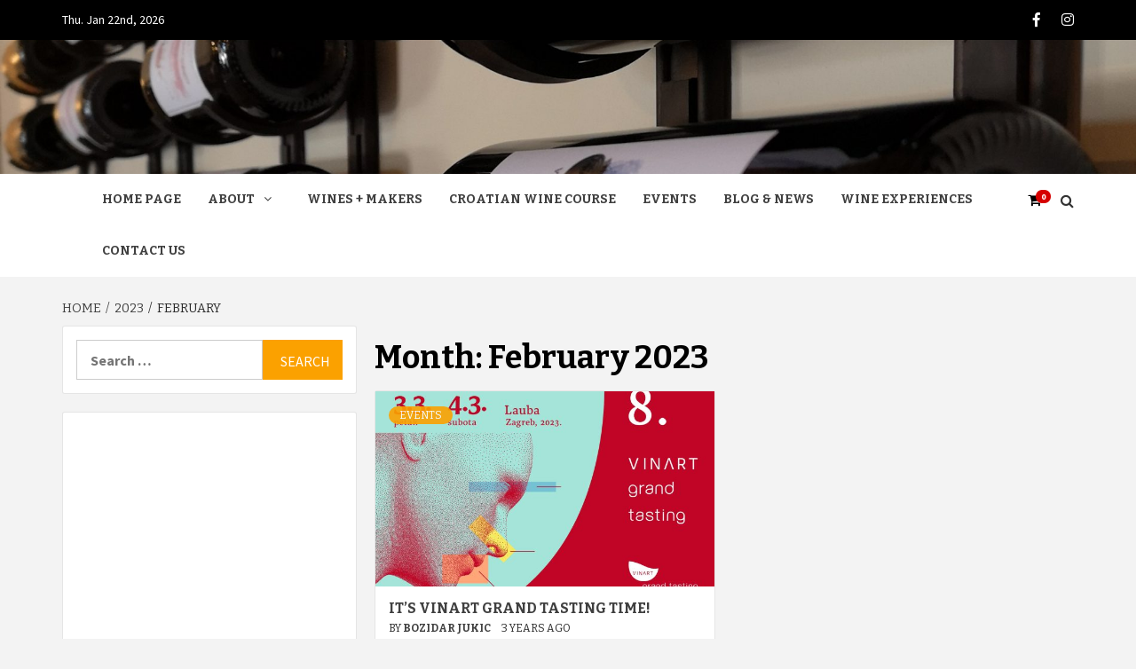

--- FILE ---
content_type: text/css
request_url: https://wineloverscroatia.com/wp-content/plugins/wp-post-author/assets/css/awpa-frontend-style.css?ver=3.6.3
body_size: 5027
content:
/*Widget section design*/
@font-face {
    font-family: 'icomoon';
    src: url('fonts/icomoon.eot?5l53jq');
    src: url('fonts/icomoon.eot?5l53jq#iefix') format('embedded-opentype'),
        url('fonts/icomoon.ttf?5l53jq') format('truetype'),
        url('fonts/icomoon.woff?5l53jq') format('woff'),
        url('fonts/icomoon.svg?5l53jq#icomoon') format('svg');
    font-weight: normal;
    font-style: normal;
}

[class^="awpa-icon"],
[class*=" awpa-icon"] {
    /* use !important to prevent issues with browser extensions that change fonts */
    font-family: 'icomoon' !important;
    speak: none;
    font-style: normal;
    font-weight: normal;
    font-variant: normal;
    text-transform: none;
    line-height: 1;

    /* Better Font Rendering =========== */
    -webkit-font-smoothing: antialiased;
    -moz-osx-font-smoothing: grayscale;
}

.awpa-icon-website:before {
    content: "\e901";
}

.awpa-icon-linkedin:before {
    content: "\e902";
}

.awpa-icon-twitter:before {
    content: "\e905";
}

.awpa-icon-facebook:before {
    content: "\e904";
}

.awpa-icon-instagram:before {
    content: "\ea92";
}

.awpa-icon-youtube:before {
    content: "\ea9d";
}

.awpa-icon-email:before {
    content: "\e900";
}


.awpa-img.awpa-author-block {
    flex: 0 1 150px;
    align-self: flex-start;
}

.wp-post-author-meta.awpa-author-block {
    flex: 1;
    min-width: 200px;
}

.wp_post_author_widget .awpa-img.round img {
    border-radius: 50%;
}

/*widget elements alignment ends*/

/*shortcode elements alignment starts*/

.wp-post-author-wrap {
    /* border: 1px solid #eee; */
    width: 100%;
    display: block;
    overflow: hidden;
    word-wrap: break-word;
}

.wp-post-author {
    display: flex;
    flex-wrap: wrap;
    align-items: center;
    gap: 20px;
    /* padding: 20px 0; */
    box-sizing: border-box;
}

.awpa-img img {
    height: auto;
    width: 100%;
}

.wp-post-author-meta h4,
.wp-post-author-meta p,
.wp-post-author-meta a,
.wp-post-author-meta ul {
    margin: 5px 0;
}

.wp-post-author-meta .wp-post-author-meta-more-posts a {
    border: 1px solid rgba(0, 0, 0, 0.1);
    padding: 5px 30px;
    display: inline-block;
    color: inherit;
    transition: all 300ms ease-out;
}

.wp-post-author-meta .wp-post-author-meta-more-posts a:hover {
    color: #404040;
    border-color: #404040;
}

.wp-post-author-meta .wp-post-author-meta-more-posts .awpa-more-posts a {
    text-decoration: none;
}

.wp-post-author-meta .wp-post-author-meta-more-posts .awpa-more-posts.none a {
    border: none;
    padding: 0;
}

.wp-post-author-meta .wp-post-author-meta-more-posts .awpa-more-posts.round a {
    -webkit-border-radius: 50px;
    border-radius: 50px;
}


.wp-post-author-wrap.right .wp-post-author {
    flex-direction: row-reverse;
    text-align: right;
}


.wp-post-author-wrap.center .wp-post-author {
    flex-direction: column;
    justify-content: center;
    text-align: center;
}

.wp-post-author-wrap.center .wp-post-author .awpa-img {
    align-self: center;
}

.wp-post-author .awpa-img.round img {
    border-radius: 50%;
}


/*shortcode elements alignment ends*/


.wp-post-author .awpa-display-name,
.wp-post-author .awpa-role {

    margin: 5px 0;
}

.wp-post-author .awpa-email {
    margin: 5px 0;
}

.wp-post-author .awpa-contact-info {
    margin: 0;
    padding: 0;
}

.wp-post-author .awpa-contact-info li {
    display: inline-block;
    padding-right: 5px;
    margin: 0;
    padding-top: 5px;
}

.wp-post-author .awpa-role {
    text-transform: capitalize;
    font-weight: bold;
}

.wp-post-author .awpa-contact-info> :first-child {
    padding-left: 0;
}

.wp-post-author .awpa-contact-info> :last-child {
    padding-right: 0;
}

.wp-post-author .awpa-bio {
    margin-top: 10px;
    font-size: 100%;
}

/* wp author post css hereÂ */

.wp_post_author_widget .awpa-img.awpa-author-block {
    width: 150px;
    height: 150px;
    /* margin: auto; */
    -webkit-background-size: cover;
    -o-background-size: cover;
    background-size: cover;
    background-position: center;
}

.wp_post_author_widget .awpa-img.awpa-author-block.round {
    border-radius: 50%;
}

.wp_post_author_widget .awpa-img img {
    max-width: 150px;
}

/* .wp_post_author_widget .wp-post-author-meta.awpa-author-block {
    width: 100%;
    margin-top: 20px;
} */

.wp_post_author_widget .wp-post-author-meta p {
    line-height: 1.5;
}

.wp_post_author_widget .awpa-display-name {
    color: #4a4a4a;
    font-size: 24px;
    font-weight: 400;
    margin: 0;
}

.wp_post_author_widget .awpa-display-name a {
    display: inline-block;
    color: #4a4a4a;
    margin: 0;
}

.wp_post_author_widget .wp-post-author-meta-bio {
    margin: 15px 0;
    opacity: .75;
}

.wp_post_author_widget ul.awpa-contact-info li a {
    display: inline-block;
    color: #FFF;
    font-size: 18px;
    height: 40px;
    width: 40px;
    line-height: 40px;
    text-align: center;
    background-color: #555;
}

.wp_post_author_widget ul.awpa-contact-info li.awpa-facebook-li a {
    background-color: #3b5999;
}

.wp_post_author_widget ul.awpa-contact-info li.awpa-twitter-li a {
    background-color: #000;
}

.wp_post_author_widget ul.awpa-contact-info li.awpa-linkedin-li a {
    background-color: #0077B5;
}

.wp_post_author_widget ul.awpa-contact-info li.awpa-instagram-li a {
    background-color: #3F729B;
}

.wp_post_author_widget ul.awpa-contact-info li.awpa-youtube-li a {
    background-color: #cd201f;
}

.wp_post_author_widget ul.awpa-contact-info li.awpa-website-li a {
    background-color: #ce1126;
}

.wp_post_author_widget ul.awpa-contact-info li.awpa-email-li a {
    background-color: #dd4b39;
}

.wp_post_author_widget .wp-post-author-meta p.awpa-more-posts {
    margin: 10px 0;
}

/* align leftÂ */
.wp_post_author_widget .wp-post-author-wrap.left .awpa-img.awpa-author-block {
    margin-left: 0;
}

.wp_post_author_widget .wp-post-author-wrap.left .awpa-img.awpa-author-block {
    text-align: left;
}

.wp_post_author_widget .wp-post-author-wrap.left .wp-post-author-meta.awpa-author-block {
    text-align: left;
}

.wp_post_author_widget .wp-post-author-wrap.left .awpa-contact-info li {
    padding: 0 10px 0 0;
}

/* align right*/
.wp_post_author_widget .wp-post-author-wrap.right .awpa-img.awpa-author-block {
    margin-right: 0;
}

.wp_post_author_widget .wp-post-author-wrap.right .awpa-img.awpa-author-block {
    text-align: right;
}

.wp_post_author_widget .wp-post-author-wrap.right .wp-post-author-meta.awpa-author-block {
    text-align: right;
}

.wp_post_author_widget .wp-post-author-wrap.right .awpa-contact-info li {
    padding: 0 0 0 10px;
}

/* align center*/


.wp_post_author_widget .wp-post-author-wrap.center .awpa-img.awpa-author-block {
    text-align: center;
}

.wp_post_author_widget .wp-post-author-wrap.center .wp-post-author-meta.awpa-author-block {
    text-align: center;
}

.wp_post_author_widget .wp-post-author-wrap.center .awpa-contact-info li {
    padding: 0 0 0 10px;
}

/* single page site content post authorÂ */

.wp-post-author .awpa-display-name {
    color: inherit;
    font-size: 24px;
    font-weight: 400;
    margin: 0;
}

.wp-post-author .wp-post-author-meta-bio {
    margin: 15px 0;
    opacity: .75;
}

.wp-post-author ul.awpa-contact-info li a {
    display: inline-block;
    color: #FFF;
    font-size: 18px;
    height: 40px;
    width: 40px;
    line-height: 40px;
    text-align: center;
    background-color: #555;
    text-decoration: none;
}

.wp_post_author_widget ul.awpa-contact-info.round li a,
.wp-post-author ul.awpa-contact-info.round li a {
    -webkit-border-radius: 50%;
    border-radius: 50%;
}

.wp-post-author ul.awpa-contact-info li.awpa-facebook-li a {
    background-color: #3b5999;
}

.wp-post-author ul.awpa-contact-info li.awpa-twitter-li a {
    background-color: #000;
}

.wp-post-author ul.awpa-contact-info li.awpa-linkedin-li a {
    background-color: #0077B5;
}

.wp-post-author ul.awpa-contact-info li.awpa-instagram-li a {
    background-color: #3F729B;
}

.wp-post-author ul.awpa-contact-info li.awpa-youtube-li a {
    background-color: #cd201f;
}

.wp-post-author ul.awpa-contact-info li.awpa-website-li a {
    background-color: #ce1126;
}

.wp-post-author ul.awpa-contact-info li.awpa-email-li a {
    background-color: #dd4b39;
}

.wp_post_author_widget ul.awpa-contact-info.none li a,
.wp-post-author ul.awpa-contact-info.none li a {
    height: unset;
    width: unset;
    line-height: unset;
    background-color: transparent;
    color: #555;
    padding: 0 3px;
}

.wp_post_author_widget ul.awpa-contact-info.none li.awpa-facebook-li a,
.wp-post-author ul.awpa-contact-info.none li.awpa-facebook-li a {
    background-color: transparent;
    color: #3b5999;
}

.wp_post_author_widget ul.awpa-contact-info.none li.awpa-twitter-li a,
.wp-post-author ul.awpa-contact-info.none li.awpa-twitter-li a {
    background-color: transparent;
    color: #000;
}

.wp_post_author_widget ul.awpa-contact-info.none li.awpa-linkedin-li a,
.wp-post-author ul.awpa-contact-info.none li.awpa-linkedin-li a {
    background-color: transparent;
    color: #0077B5;
}

.wp_post_author_widget ul.awpa-contact-info.none li.awpa-instagram-li a,
.wp-post-author ul.awpa-contact-info.none li.awpa-instagram-li a {
    background-color: transparent;
    color: #3F729B;
}

.wp_post_author_widget ul.awpa-contact-info.none li.awpa-youtube-li a,
.wp-post-author ul.awpa-contact-info.none li.awpa-youtube-li a {
    background-color: transparent;
    color: #cd201f;
}

.wp_post_author_widget ul.awpa-contact-info.none li.awpa-website-li a,
.wp-post-author ul.awpa-contact-info.none li.awpa-website-li a {
    background-color: transparent;
    color: #ce1126;
}

.wp_post_author_widget ul.awpa-contact-info.none li.awpa-email-li a,
.wp-post-author ul.awpa-contact-info.none li.awpa-email-li a {
    background-color: transparent;
    color: #dd4b39;
}


/* /////////////////////////////////////////////////////////////// */
/* user profile */
.wp-block-awpa-user-profile-dashboard:not(:has(.awpa-loign-from-area)) {
    display: grid;
    grid-template-columns: max-content 1fr;
    box-shadow: rgba(0, 0, 0, 0.1) 0px 1px 4px;
    border-radius: 5px;
    overflow: hidden;
}

/* user profile  left*/
.wp-block-awpa-user-profile-dashboard .left-container {
    display: flex;
    flex-direction: column;
    width: auto !important;
    background: #eee;
    margin: 0 !important;
}

/* user profile nav */
.wp-block-awpa-user-profile-dashboard .left-container .nav {
    text-decoration: none;
    cursor: pointer;
    width: 100%;
    font-family: inherit;
    font-size: 16px;
    color: #777;
    font-weight: 500;
    display: flex;
    align-items: center;
    gap: 10px;
    padding: 10px 20px;
    border-left: 2px solid transparent;
    box-sizing: border-box;
    transition: all .3s;
}

.wp-block-awpa-user-profile-dashboard .left-container .nav::before {
    font-family: "Font Awesome 5 Free";
    font-size: 16px;
    color: #777;
    display: inline-block;
    font-weight: 700;
    transition: all .3s;
}

.wp-block-awpa-user-profile-dashboard .left-container .nav:nth-child(1):before {
    content: "\f015";
}

.wp-block-awpa-user-profile-dashboard .left-container .nav:nth-child(2):before {
    content: "\f07a";
}

.wp-block-awpa-user-profile-dashboard .left-container .nav:nth-child(3):before {
    content: "\f161";
}

.wp-block-awpa-user-profile-dashboard .left-container .nav:nth-child(4):before {
    content: "\f2f5";
}

.wp-block-awpa-user-profile-dashboard .left-container .nav:hover {
    color: #2d1286;
}

.wp-block-awpa-user-profile-dashboard .left-container .nav.active,
.wp-block-awpa-user-profile-dashboard .left-container:not(:has(.active)) .nav:first-child {
    color: #2d1286;
    background: linear-gradient(to right, rgba(255, 255, 255, 1), rgba(169, 208, 113, 0));
    border-left: 2px solid #2d1286;
}


.wp-block-awpa-user-profile-dashboard .left-container .nav:hover::before,
.wp-block-awpa-user-profile-dashboard .left-container .nav.active::before,
.wp-block-awpa-user-profile-dashboard .left-container:not(:has(.active)) .nav:first-child::before {
    color: #2d1286;
}

/* user profile right */

.wp-block-awpa-user-profile-dashboard .right-container {
    width: auto !important;
    background-color: #fff;
    padding: 30px;
    border-top: 1px solid #eee;
    overflow: auto;
}

/* post author */
.wp-block-awpa-user-profile-dashboard .wp-post-author {
    padding: 20px;
    display: flex;
    gap: 20px;
    grid-row: 1/2;
    grid-column: 1/-1;
}


/* user profile home */
.wp-block-awpa-user-profile-dashboard .right-container .aft-container {
    display: flex;
    flex-direction: column;
    gap: 20px;
}

.wp-block-awpa-user-profile-dashboard .right-container .awpa-imput-content-wrapper {
    display: flex;
    flex-wrap: wrap;
    gap: 20px;
}

.wp-block-awpa-user-profile-dashboard .right-container .awpa-field {
    width: min(250px, 100%);
    flex: 1 1 auto;
}

.wp-block-awpa-user-profile-dashboard .awpa-field label {
    display: block;
    font-size: 14px;
    font-weight: 600;
    color: #333;
    margin-bottom: 5px;
}

.wp-block-awpa-user-profile-dashboard .awpa-field input {
    display: block;
    border: none;
    color: #333;
    font-size: 16px;
    width: 100%;
    min-height: 40px;
    padding: 0 8px;
    outline: 1px solid #adb5bd;
    border-radius: 3px;
    box-sizing: border-box;
    transition: all .3s;
}

.wp-block-awpa-user-profile-dashboard .awpa-field input:focus-visible {
    outline: 2px solid #2d1286;
}

.wp-block-awpa-user-profile-dashboard .awpa-field .error-message span {
    font-size: 14px;
    color: #cd201f;
}

.wp-block-awpa-user-profile-dashboard .btn {
    align-self: flex-start;
    min-height: 40px;
    font-size: 14px;
    font-weight: 600;
    background-color: #2d1286;
    color: #fff;
    border: none;
    padding: 0 30px;
    box-sizing: border-box;
    border-radius: 3px;
    cursor: pointer;
    transition: all .3s;
}

.wp-block-awpa-user-profile-dashboard .btn:hover {
    background-color: #230e68;
    color: #fff;
}

/* user profile orders */
.wp-block-awpa-user-profile-dashboard .aft-order-container {
    border: 1px solid rgba(0, 0, 0, 0.12);
    border-radius: 5px;
    overflow: hidden;
}

.wp-block-awpa-user-profile-dashboard nav>div select {
    min-width: auto;
}

/* user profile up/dwongrade */

.wp-block-awpa-user-profile-dashboard .right-container .aft-container-plans h2 {
    margin: 30px 0;
    font-size: 24px;
    font-weight: 700;
}

.wp-block-awpa-user-profile-dashboard .aft-container-plans .awpa-current-plan {
    border-bottom: 1px solid #eee;
    padding-bottom: 30px;
}

.awpa-mem-plans {
    display: flex;
    flex-wrap: wrap;
    gap: 20px;
}

.awpa-mem-plan {
    width: 280px;
    padding: 30px;
    box-shadow: rgba(99, 99, 99, 0.05) 0px 2px 8px 0px;
    border-radius: 5px;
    display: flex;
    flex-direction: column;
    gap: 20px;
    box-sizing: border-box;
    /* text-align: center; */
    border: 1px solid #eee !important;
    color: #333;
}

.awpa-plan-header {
    border-bottom: 1px solid #eee;
    padding-bottom: 20px;
}

.awpa-plan-header h4 {
    margin: 0;
    font-size: 20px;
    font-weight: 600;
}

.awpa-plan-header h4 span {
    display: block;
    font-size: 16px;
    font-weight: 400;
    color: #777;
}

.awpa-plan-header p {
    margin: 0;
    margin-top: 5px;
    font-size: 16px !important;
    color: #777;
}

.awpa-plan-body {
    margin-top: auto;
}

.awpa-plan-body ul {
    margin: 0 !important;
    padding: 0 !important;
    text-align: left;
    list-style: none !important;
    display: flex;
    flex-direction: column;
    gap: 5px;
}

.awpa-plan-body ul li {
    margin: 0 !important;
    padding: 0 !important;
    font-size: 14px;
    color: #777;
}

.awpa-plan-body ul li span {
    font-weight: 500;
    /* color: #333; */
}

.awpa-plan-body h6 {
    margin: 0;
    font-size: 32px;
    font-weight: 700;
    line-height: 1;
    margin-bottom: 20px;
}

.awpa-plan-footer .btn {
    width: 100%;
}

.awpa-modal-popup>div {
    width: 100%;
    min-width: 350px;
    padding: 40px;
    box-shadow: rgba(0, 0, 0, 0.35) 0px 5px 15px;
    border-radius: 5px;
    position: relative;
}

.awpa-modal-popup h4 {
    font-size: 20px;
    font-weight: 700;
    border-bottom: 2px solid #eee;
    padding-bottom: 5px;
    margin: 0 0 20px 0;
}

.awpa-modal-popup .awpa-form-inputs label {
    display: block;
    font-size: 14px;
    font-weight: 600;
    color: #333;
    margin-bottom: 5px;
}

.awpa-modal-popup .awpa-form-inputs select,
.awpa-modal-popup .awpa-form-inputs input {
    margin-bottom: 20px;
}

.awpa-modal-popup .awpa-form-inputs select,
.awpa-modal-popup .awpa-form-inputs input {
    display: block;
    border: none;
    color: #333;
    font-size: 16px;
    width: 100%;
    min-height: 40px;
    padding: 0 8px;
    outline: 1px solid #adb5bd;
    border-radius: 3px;
    box-sizing: border-box;
    transition: all .3s;
}

.awpa-modal-popup .awpa-form-inputs select:focus-visible,
.awpa-modal-popup .awpa-form-inputs input:focus-visible {
    outline: 2px solid #2d1286;
}

.awpa-modal-popup .awpa-imput-content-wrapper .error-message {
    margin-bottom: 20px;
    font-size: 14px;
    color: #cd201f;
}

.awpa-modal-popup .awpa-form-inputs .awpa-button {
    min-height: 40px;
    background-color: #2d1286;
    color: #fff;
    font-size: 16px;
    padding: 7px 30px;
    font-weight: 600;
    border-radius: 3px;
    cursor: pointer;
    display: inline-block;
    box-sizing: border-box;
    transition: all .3s;
}

.awpa-modal-popup .awpa-form-inputs .awpa-button:not(.awpa-form-disabled):hover {
    background-color: #230e68;
    color: #fff;
}

.awpa-modal-popup .awpa-form-inputs .awpa-button.awpa-form-disabled {
    background-color: #eee;
    color: #333;
    cursor: initial;
}

.awpa-modal-popup .awpa-form-inputs>.awpa-form-inputs {
    text-align: right;
}

.awpa-modal-popup>div>a,
.awpa-payment-modal>a {
    text-decoration: none;
    position: absolute;
    top: 5px;
    right: 5px;
    width: 30px;
    height: 30px;
    background: #eee;
    border-radius: 50%;
    display: flex;
    justify-content: center;
    font-size: 18px;
    cursor: pointer;
    transition: all .3s;
}

.awpa-modal-popup>div>a:hover,
.awpa-payment-modal>a:hover {
    background-color: #c7c7c7;
}

.awpa-payment-modal {
    background-color: #fff;
    border-radius: 5px;
    padding: 40px;
    box-shadow: rgba(0, 0, 0, 0.35) 0px 5px 15px;
    width: 100%;
    box-sizing: border-box;
    position: relative;
}

/* content-restrict */

.awpa-content-restrict {
    border: 1px solid #eee;
    padding: 20px;
    color: #333;
    box-sizing: border-box;
}

.awpa-content-restrict p {
    font-size: 16px;
    margin: 0 0 20px 0;
}

.awpa-content-restrict p:last-child {
    display: flex;
    margin: 0;
    gap: 10px;
    flex-wrap: wrap;
}

.awpa-content-restrict a {
    display: inline-block;
    text-decoration: none;
    border: 1px solid #eee;
    padding: 5px 15px;
    border-radius: 100px;
    color: #777;
    cursor: pointer;
    box-sizing: border-box;
    transition: all .3s;
}

.awpa-content-restrict a:last-child {
    background-color: #2d1286;
    color: #fff;
    border: 1px solid #2d1286;
}

.awpa-content-restrict a:first-child:hover {
    border: 1px solid #2d1286;
    color: #2d1286;
}

.awpa-content-restrict a:last-child:hover {
    background-color: #230e68;
}

/* login-form */

.awpa-loign-from-area {
    max-width: 400px;
    margin: 0 auto;
}

.awpa-loign-from-area .awpa-field {
    margin-bottom: 20px;
}

.awpa-loign-from-area .awpa-password-field {
    position: relative;
}

.awpa-loign-from-area .awpa-password-field input {
    padding-right: 45px;
}

.awpa-loign-from-area .awpa-password-field button {
    position: absolute;
    top: 0;
    right: 15px;
    height: 100%;
    width: 30px;
    border: none;
    border-left: none;
    background: transparent;
    padding: 0 20px;
    border-radius: 0px 3px 3px 0;
    font-size: 0;
    cursor: pointer;
}

.awpa-loign-from-area .awpa-password-field button::after {
    font-family: "Font Awesome 5 Free";
    font-size: 20px;
    display: inline-block;
    color: #2d1286;
    font-weight: 700;
    transition: all .3s;
}

.awpa-loign-from-area .awpa-password-field button.show::after {
    content: '\f06e';
}

.awpa-loign-from-area .awpa-password-field button.hide::after {
    content: '\f070';
}

.awpa-loign-from-area .awpa-remember-field {
    display: flex;
    align-items: center;
    gap: 5px;
}

.awpa-loign-from-area .awpa-remember-field input {
    width: 20px;
    min-height: 20px;
    accent-color: #2d1286;
    margin: 0;
    outline: none;
    border: 1px solid #adb5bd;
}

.awpa-loign-from-area .awpa-remember-field label {
    margin: 0;
}

.awpa-loign-from-area .integration-card>.btn {
    width: 100%;
}

.awpa-loign-from-area .integration-card>a {
    display: inline-block;
    font-size: 14px;
    font-weight: 600;
    color: #2d1286;
    margin-top: 20px;
}

.awpa-loign-from-area #login_error {
    font-size: 16px;
    margin-bottom: 20px;
}

/* ///////////////////////////////////// */
/* rating-review */

/* smiley-review */
.awpa-review-field .awpa-review-item .awpa-smiley-rating {
    display: flex;
    gap: 20px;
    flex-wrap: wrap;
}

.awpa-review-field .awpa-review-item .awpa-smiley-rating>div {
    display: flex;
    gap: 5px;
    align-items: center;
    flex-direction: column;
}

.awpa-review-field .awpa-review-item .awpa-smiley-rating>div p {
    margin: 0;
    font-size: 14px;
    font-weight: 400;
}

.awpa-review-field .awpa-review-item .awpa-smiley-rating>div button {
    font-size: 14px;
    font-weight: 600;
    padding: 0;
    border: none;
    background: none;
    width: 30px;
    height: 30px;
}

.awpa-review-field .awpa-review-item .awpa-smiley-rating>div button svg {
    width: 100%;
    height: 100%;
}

/* star rating section */

.awpa-review-field .star-review-wrapper {
    display: flex;
    flex-wrap: wrap;
    gap: 20px;
}

.awpa-review-field .star-review-title {
    flex: 1.4;
    min-width: 300px;
    display: flex;
    flex-direction: column;
    gap: 15px;
}

.awpa-review-field h4 {
    margin: 0;
}

.awpa-review-field .title-avg-review {
    display: flex;
    flex-wrap: wrap;
    align-items: baseline;
    gap: 10px;
}

.awpa-review-field .title-avg-review > span:first-child {
    font-size: 32px;
    font-weight: 700;
}

.awpa-review-field .title-avg-review .awpa-pro-rating-review  {
    display: flex;
    align-items: center;
    gap: 5px;
}

/* .awpa-review-field .title-avg-review .awpa-pro-rating-review span {
    font-size: 24px !important;
} */

/* .awpa-review-field .title-avg-review > span:last-child {
    color: #787878;
    font-size: 18px;
    font-weight: 400;
} */

.awpa-review-field .star-review-wrapper .awpa-review-item {
    display: flex !important;
    flex-direction: column;
    gap: 5px;
}

.awpa-review-field .star-review-wrapper .awpa-review-item > .awpa-pro-rating-review {
    display: flex !important;
    align-items: center;
    gap: 10px;
}

.awpa-review-field .star-review-wrapper .awpa-review-item > .awpa-pro-rating-review .counter-back{
    flex: 1;
}

.awpa-review-field .star-review-wrapper .awpa-review-item > .awpa-pro-rating-review > span:first-child{
    min-width: 12px;
}

.awpa-review-field .star-review-wrapper .awpa-review-item > .awpa-pro-rating-review > span:last-child{
    min-width: 60px;
}

.awpa-review-field .star-review-wrapper .awpa-pro-single-rating-review,
.awpa-review-field .star-review-wrapper .right-star .awpa-pro-rating-review {
    display: flex;
    align-items: center;
    gap: 10px;
}

/* .awpa-review-field .star-review-wrapper .awpa-pro-single-rating-review span,
.awpa-review-field .star-review-wrapper .right-star .awpa-pro-rating-review span {
    font-size: 24px !important;
} */

/* .awpa-review-field .star-review-wrapper .awpa-review-item > .awpa-pro-rating-review span{
    font-size: 18px;
    font-weight: 400;
    color: #787878;
} */

.awpa-review-field .star-review-wrapper .right-star {
    flex: 1;
}
.awpa-review-field .star-review-wrapper .right-star h4{
    text-transform: uppercase;
    font-size: 12px;
}

.awpa-review-field .star-review-wrapper .right-star .awpa-pro-rating-review{
    margin-top: 10px;
}
.awpa-review-field .star-review-wrapper .right-star .awpa-pro-rating-review span {
    font-size: 32px !important;
}

.awpa-review-field .star-review-wrapper .right-star .awpa-pro-rating-review span {
    font-size: 32px !important;
}

.awpa-review-field .right-star .awpa-rating-button{
    margin-top: 15px;
    border: 1px solid currentColor;
    padding: 5px 30px;
    font-size: inherit;
    line-height: inherit;
    display: inline-block;
    background-color: transparent;
    color: inherit;
    border-radius: 50px;
    cursor: pointer;
    transition: all 300ms ease-out;
}

.awpa-review-field .right-star .awpa-rating-button:disabled{
    cursor: not-allowed;
    opacity: 0.5;
}

/* .awpa-review-field .right-star .awpa-rating-button:disabled:hover{
    cursor: not-allowed;
    color: #808080;
    border: 1px solid rgba(0, 0, 0, 0.1);
} */

.awpa-review-field .awpa-rating-message {
    margin-top: 10px;
}

.awpa-review-field .awpa-login-message {
    margin: 5px 0 0;
}

.awpa-review-field .awpa-rating-button-wrapper {
    display: flex;
    flex-wrap: wrap;
    column-gap: 15px;
    row-gap: 20px;
    margin-top: 20px;
}

.awpa-review-field .awpa-rating-button-wrapper .awpa-rating-button {
    margin-top: 0;
}


/* yes-no rating */

.awpa-review-field .awpa-review-item .awpa-yes-no-rating {
    display: flex;
    align-items: center;
    gap: 30px;
}

.awpa-review-field .awpa-review-item .awpa-yes-no-rating>div {
    display: flex;
    flex-direction: column;
    /* align-items: center; */
    gap: 2px;
}

.awpa-review-field .awpa-review-item .awpa-yes-no-rating>div p {
    margin: 0;
    font-size: 16px;
    font-weight: 400;
}

.awpa-review-field .awpa-review-item .awpa-yes-no-rating>div label {
    margin: 0;
    font-weight: 700;
    font-size: 16px;
    display: flex;
    align-items: center;
    gap: 5px;
}


/* review edit link */
.awpa-rating-review+.post-item-metadata {
    padding: 10px 0;
}

.awpa-rating-review+.post-item-metadata .post-edit-link {
    display: inline-block;
    font-size: 16px;
    color: inherit;
    border-bottom: 1px solid currentColor;
}

.awpa-rating-review+.post-item-metadata .post-edit-link:hover {
    border-color: transparent;
}


/* posts rating section */

.awpa-author-post-star-variation {
    margin-top: 5px;
    display: flex;
    flex-wrap: wrap;
    align-items: baseline;
    gap: 10px;
}


.awpa-author-post-star-variation .rating-avg{
    font-size: inherit;
    font-weight: 600;
    order: -1;
}

.awpa-author-post-star-variation .awpa-pro-rating-review {
    display: flex;
    gap: 5px;
}

.wp-post-author-wrap.right .awpa-author-post-star-variation {
    justify-content: flex-end;
}

.wp-post-author-wrap.center .awpa-author-post-star-variation {
    justify-content: center;
}


/* .awpa-author-post-star-variation .rating-votes{
    font-size: 16px;
} */

.awpa-single-post-star-variation .awpa-pro-rating-review  {
    display: inline-block;
}

.awpa-single-post-star-variation .awpa-pro-rating-review > span  {
    display: inline-block !important;
    font-size: max(12px, .5em) !important;
}

.awpa-single-post-star-variation .awpa-pro-rating-review > span:not(:last-child)  {
    margin-right: 5px;
}

.awpa-top-rated-posts {
    text-align: left;
}
.wp-post-author + .awpa-top-rated-posts {
    padding: 20px 0;
}

.wp-post-author + .awpa-top-rated-posts h2 {
    margin-top: 0;
}

.awpa-top-rated-posts ul.awpa-posts-list {
    container-type: inline-size;
    list-style-type: none;
    margin: 0 !important;
    padding: 0;
    display: flex;
    align-items: flex-start;
    flex-wrap: wrap;
    gap: 20px;
}

.wp-post-author-wrap.right .awpa-top-rated-posts ul.awpa-posts-list{
    flex-direction: row-reverse;
}

.awpa-top-rated-posts ul.awpa-posts-list li{
    padding: 0 !important;
    display: flex;
    gap: 15px;
    align-items: flex-start;
    width: calc(50% - 10px);
}

@container (max-width: 480px) {
    .awpa-top-rated-posts ul.awpa-posts-list li{
        width: 100%;
    }
}

.wp-post-author-wrap.center .awpa-top-rated-posts ul.awpa-posts-list li{
    flex-direction: column;
    text-align: center;
    align-items: center;
}

.wp-post-author-wrap.right .awpa-top-rated-posts ul.awpa-posts-list li{
    flex-direction: row-reverse;
    text-align: right;
}

.awpa-top-rated-posts .awpa-top-post-img {
    position: relative;
    width: 25%;
    aspect-ratio: 1/1;
    overflow: hidden;
}
.awpa-top-rated-posts .awpa-top-post-img img {
    margin: 0;
    width: 100%;
    height: 100%;
    object-fit: cover;
}

.awpa-top-rated-posts .awpa-top-post-img a {
    position: absolute;
    left: 0;
    top: 0;
    width: 100%;
    height: 100%;
}

.awpa-top-rated-posts .awpa-top-post-img a:hover {
    border: none;
}

.awpa-post-count {
    display: flex;
    align-items: center;
    justify-content: center;
    width: 30px;
    height: 30px;
    text-align: center;
    background-color: #ffb900;
    color: #000;
    font-weight: 700;
    font-size: 16px;
}

.awpa-post-count.awpa-post-count-inside-image {
    position: absolute;
    top: 0;
    left: 0;
}


.awpa-top-rated-posts .awpa-top-post-title {
    flex: 1;
    align-self: center;
}

.awpa-top-rated-posts .awpa-top-post-title a,
.awpa-top-rated-posts .awpa-top-post-title a:hover, 
.awpa-top-rated-posts .awpa-top-post-title a:focus, 
.awpa-top-rated-posts .awpa-top-post-title a:active, 
.awpa-top-rated-posts .awpa-top-post-title a:visited {
    color: inherit;
}

/* .awpa-single-post-star-variation .awpa-pro-rating-review {
    margin-top: 5px;
} */

/*--------------------------------------------------------------
# tabs------------------------------------------------
--------------------------------------------------------------*/
.awpa-tabs {
    position: relative;
    display: flex;
    gap: 20px;
    transition: opacity .3s;
    overflow-x: auto;
}

.wp-post-author-wrap.center .awpa-tabs{
    justify-content: center;
}

.wp-post-author-wrap.right .awpa-tabs{
    flex-direction: row-reverse;
}

.awpa-tabs::before{
    position: absolute;
    right: 0;
    left: 0;
    bottom: 0;
    border-bottom: 1px solid #f0f0f0;
    content: '';
}

.awpa-tabs .awpa-tab {
    position: relative;
    display: inline-flex;
    align-items: center;
    padding: 8px 0;
    background: 0 0;
    border: 0;
    cursor: pointer;
    outline: none;
    transition: all .3s;
    opacity: 0.75;
    text-transform: uppercase;
    font-size: 12px;
    font-weight: 600;
    white-space: nowrap;
}

.awpa-tabs .awpa-tab::after{
    position: absolute;
    left: 0px;
    bottom: 0;
    display: inline-block;
    height: 2px;
    width: 100%;
    content: '';
    pointer-events: none;
    /* transition: all .3s; */
}

.awpa-tabs .awpa-tab.active {
    text-shadow: 0 0 .25px currentcolor;
    opacity: 1;
}

.awpa-tabs .awpa-tab.active::after{
    background: currentColor;
}

.awpa-tab-content {
    display: none;
    padding:  20px 0;
}

.awpa-tab-content.active {
    display: block;
}

/*--------------------------------------------------------------
# Rtl------------------------------------------------
--------------------------------------------------------------*/

body.rtl .awpa-top-rated-posts {
    text-align: right;
}

body.rtl .wp-post-author-wrap.left .awpa-tabs {
    flex-direction: row-reverse;
}

body.rtl .wp-post-author-wrap.right .awpa-tabs {
    flex-direction: row;
}

body.rtl .wp-post-author-wrap.left .wp-post-author {
    flex-direction: row-reverse;
    text-align: left;
}

body.rtl .wp-post-author-wrap.right .wp-post-author {
    flex-direction: row;
}

body.rtl .awpa-post-count.awpa-post-count-inside-image {
    left: auto;
    right: 0;
}

body.rtl .wp-post-author-wrap.left .awpa-author-post-star-variation {
    justify-content: flex-end;
}

body.rtl .wp-post-author-wrap.right .awpa-author-post-star-variation {
    justify-content: flex-start;
}

body.rtl .wp-post-author-wrap .awpa-author-post-star-variation .awpa-pro-rating-review span::before{
    left: auto;
    right: 0;
}

body.rtl .wp-post-author-wrap.left .awpa-top-rated-posts ul.awpa-posts-list{
    flex-direction: row-reverse;
}

body.rtl .wp-post-author-wrap.right .awpa-top-rated-posts ul.awpa-posts-list{
    flex-direction: row;
}

body.rtl .wp-post-author-wrap.left .awpa-top-rated-posts ul.awpa-posts-list li{
    flex-direction: row-reverse;
    text-align: left;
}

body.rtl .wp-post-author-wrap.right .awpa-top-rated-posts ul.awpa-posts-list li{
    flex-direction: row;
}



/*--------------------------------------------------------------
# media queries------------------------------------------------
--------------------------------------------------------------*/

@media screen and (max-width: 600px) {
    .wp-post-author .awpa-img.awpa-author-block {
        margin-top: unset;
    }

    .wp-block-awpa-user-profile-dashboard .left-container .nav {
        font-size: 0;
    }
}

@media screen and (max-width: 480px) {
    /* .awpa-author-block .awpa-author-post-star-variation {
        justify-content: center;
    } */
}

@media screen and (max-width: 450px) {
    .wp-block-awpa-user-profile-dashboard .right-container {
        padding: 10px;
    }

    .wp-block-awpa-user-profile-dashboard .aft-container-plans .awpa-mem-plan {
        width: 100%;
        padding: 20px;
    }
}




--- FILE ---
content_type: text/css
request_url: https://wineloverscroatia.com/wp-content/themes/magaziness/style.css?ver=1.0.0
body_size: 1249
content:
/*
Theme Name: Magaziness
Theme URI: https://afthemes.com/products/magaziness/
Author: AF themes
Author URI: https://afthemes.com
Description: Magaziness is a child theme of Magazine 7. The theme has different fonts and color setup. Furthermore, the theme added new banner advertisement widgets area at which you can add number of ad scripts. Additionally, it has altered some of the default value to other available settings, like archive layout. The child theme has also facilitates demo import functionality. With the help of available customizer options along with widgets, you can implement layouts as a clean and minimal blogging site, modern fashion blog, photography blog, wedding blog & magazine and even more. The theme is SEO friendly with optimized code and awesome support. See  our demo at https://demo.afthemes.com/magazine-7/magaziness/ and support at https://afthemes.com/supports/
Template: magazine-7
Version: 1.0.0
License: GNU General Public License v2 or later
License URI: http://www.gnu.org/licenses/gpl-2.0.html
Text Domain: magaziness
Tags: news, blog, entertainment, one-column, two-columns, left-sidebar, right-sidebar, custom-background, custom-menu, featured-images, full-width-template, custom-header, translation-ready, theme-options, threaded-comments

This theme, like WordPress, is licensed under the GPL.
Use it to make something cool, have fun, and share what you've learned with others.

Magaziness WordPress Theme, Copyright 2018 AF themes
Magaziness is distributed under the terms of the GNU GPL v2 or later.
*/

body h1,
body h2,
body h3,
body h4,
body h5,
body h6,
body .main-navigation a,
body .font-family-1,
body .site-description,
body .trending-posts-line,
body .widget-title,
body .em-widget-subtitle,
body .grid-item-metadata .item-metadata,
body .af-navcontrols .slide-count,
body .figure-categories .cat-links,
body .nav-links a {
font-family: 'Bitter';
}

body, button, input, select, optgroup, textarea{
	line-height: 1.3;
}

body .figure-categories .cat-links a.magazine-7-categories {    
    background-color: #fba100;    
} 

body .figure-categories .cat-links a.category-color-2 {
    background-color: #000000;
}

body .figure-categories .cat-links a.category-color-3 {
    background-color: #C4001A;
}

.figure-categories-bg .em-post-format:before{
background: #fba100; 
}
.em-post-format{
color: #fba100; 
}


body .top-masthead {
    background: #000;
}

body .secondary-color,
body button,
body input[type="button"],
body input[type="reset"],
body input[type="submit"],
body .site-content .search-form .search-submit,
body .site-footer .search-form .search-submit,
body .tagcloud a:hover{
background: #fba100;
}


body.woocommerce #content input.button, 
body.woocommerce #respond input#submit,
body.woocommerce a.button, 
body .widget .woocommerce a.button, 
body.woocommerce button.button, 
body.woocommerce input.button, 
body.woocommerce-page #content input.button, 
body.woocommerce-page #respond input#submit, 
body.woocommerce-page a.button, 
body.woocommerce-page button.button, 
body.woocommerce-page input.button
{
background: #fba100;
}

body a:hover,
body a:focus,
body a:active,
body .figure-categories-2 .cat-links a
{
color: #fba100;
}

body .af-main-banner .slider-figcaption .slide-title {
        font-size: 33px;
}

body #primary .af-tabs.nav-tabs > li > a,
body.archive .site-content .header-title-wrapper .page-title,
body.search-results .site-content .header-title-wrapper .page-title,
body #primary .widget-title span,
body header.entry-header h1.entry-title{
font-size: 36px;
}

body .article-title, 
body .site-branding .site-title, 
body .main-navigation .menu ul li a {
letter-spacing: 0px;
line-height: 1.3;     
}

body .slider-figcaption .slide-title {
letter-spacing: 0px;
line-height: 1.1;     
}

body h1,
body h2,
body h2 span,
body h3,
body h4,
body h5,
body h6 {
line-height: 1.2;
}
